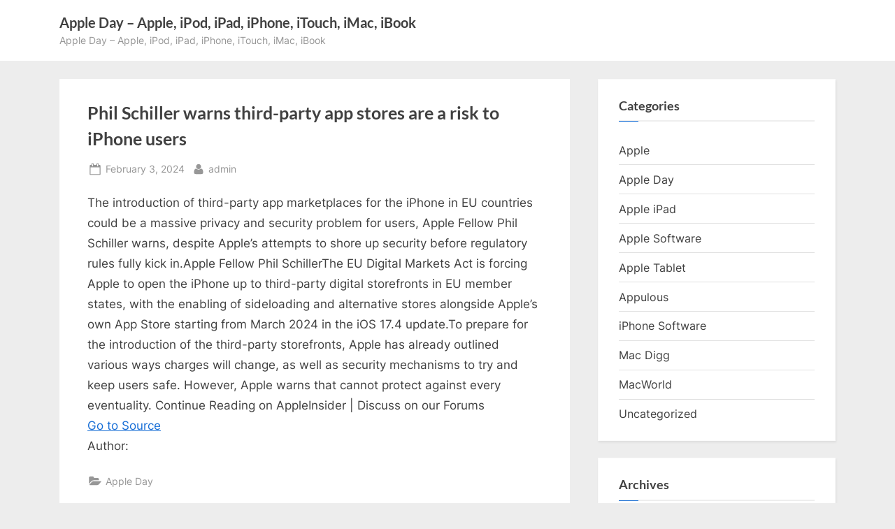

--- FILE ---
content_type: text/html; charset=utf-8
request_url: https://www.google.com/recaptcha/api2/aframe
body_size: 267
content:
<!DOCTYPE HTML><html><head><meta http-equiv="content-type" content="text/html; charset=UTF-8"></head><body><script nonce="nWUejyJx_UWBEPnmVbr8Ig">/** Anti-fraud and anti-abuse applications only. See google.com/recaptcha */ try{var clients={'sodar':'https://pagead2.googlesyndication.com/pagead/sodar?'};window.addEventListener("message",function(a){try{if(a.source===window.parent){var b=JSON.parse(a.data);var c=clients[b['id']];if(c){var d=document.createElement('img');d.src=c+b['params']+'&rc='+(localStorage.getItem("rc::a")?sessionStorage.getItem("rc::b"):"");window.document.body.appendChild(d);sessionStorage.setItem("rc::e",parseInt(sessionStorage.getItem("rc::e")||0)+1);localStorage.setItem("rc::h",'1769152270483');}}}catch(b){}});window.parent.postMessage("_grecaptcha_ready", "*");}catch(b){}</script></body></html>